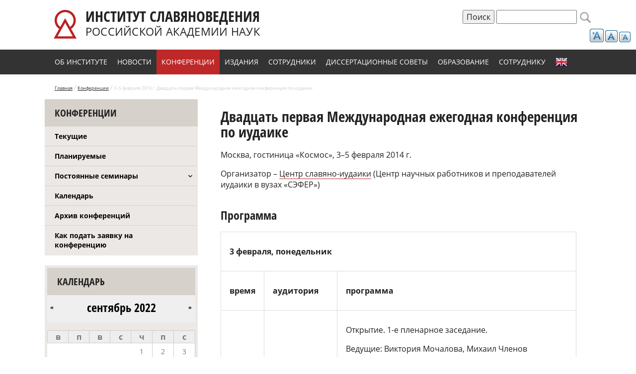

--- FILE ---
content_type: text/html; charset=utf-8
request_url: https://inslav.ru/conference/3-5-fevralya-2014-g-dvadcat-pervaya-mezhdunarodnaya-ezhegodnaya-konferenciya-po-iudaike?mini=2022-09
body_size: 29762
content:
<!doctype html>
<html>
<head>
<meta charset="utf-8">
<link rel="apple-touch-icon" sizes="57x57" href="/apple-icon-57x57.png">
<link rel="apple-touch-icon" sizes="60x60" href="/apple-icon-60x60.png">
<link rel="apple-touch-icon" sizes="72x72" href="/apple-icon-72x72.png">
<link rel="apple-touch-icon" sizes="76x76" href="/apple-icon-76x76.png">
<link rel="apple-touch-icon" sizes="114x114" href="/apple-icon-114x114.png">
<link rel="apple-touch-icon" sizes="120x120" href="/apple-icon-120x120.png">
<link rel="apple-touch-icon" sizes="144x144" href="/apple-icon-144x144.png">
<link rel="apple-touch-icon" sizes="152x152" href="/apple-icon-152x152.png">
<link rel="apple-touch-icon" sizes="180x180" href="/apple-icon-180x180.png">
<link rel="icon" type="image/png" sizes="192x192"  href="/android-icon-192x192.png">
<link rel="icon" type="image/png" sizes="32x32" href="/favicon-32x32.png">
<link rel="icon" type="image/png" sizes="96x96" href="/favicon-96x96.png">
<link rel="icon" type="image/png" sizes="16x16" href="/favicon-16x16.png">
<link rel="manifest" href="/manifest.json">
<meta name="msapplication-TileColor" content="#ffffff">
<meta name="msapplication-TileImage" content="/ms-icon-144x144.png">
<meta name="theme-color" content="#ffffff">
<meta http-equiv="Content-Type" content="text/html; charset=utf-8" />
<meta name="description" content="Двадцать первая Международная ежегодная конференция по иудаике Москва, гостиница «Космос», 3–5 февраля 2014 г. Организатор – Центр славяно-иудаики (Центр научных работников и преподавателей иудаики в вузах «СЭФЕР») Программа 3 февраля, понедельник  время аудитория программа  11:00-14:30 «Сатурн» Открытие. 1-е пленарное заседание. Ведущие: Виктория Мочалова, Михаил Членов" />
<meta name="generator" content="Drupal 7 (https://www.drupal.org)" />
<link rel="canonical" href="https://inslav.ru/conference/3-5-fevralya-2014-g-dvadcat-pervaya-mezhdunarodnaya-ezhegodnaya-konferenciya-po-iudaike" />
<link rel="shortlink" href="https://inslav.ru/node/2058" />
<meta property="og:site_name" content="Институт славяноведения Российской академии наук (ИСл РАН)" />
<meta property="og:type" content="article" />
<meta property="og:url" content="https://inslav.ru/conference/3-5-fevralya-2014-g-dvadcat-pervaya-mezhdunarodnaya-ezhegodnaya-konferenciya-po-iudaike" />
<meta property="og:title" content="3–5 февраля 2014 г. Двадцать первая Международная ежегодная конференция по иудаике" />
<meta property="og:description" content="Двадцать первая Международная ежегодная конференция по иудаике Москва, гостиница «Космос», 3–5 февраля 2014 г. Организатор – Центр славяно-иудаики (Центр научных работников и преподавателей иудаики в вузах «СЭФЕР») Программа 3 февраля, понедельник  время аудитория программа  11:00-14:30 «Сатурн» Открытие. 1-е пленарное заседание. Ведущие: Виктория Мочалова, Михаил Членов Росман Моше (Рамат Ган). How Jewish is Jewish History? / Насколько еврейской является еврейская история? *** 100 лет Джойнту Ведущий: Михаэль Бейзер Винер Анита (Хайфа). Renewal." />
<meta property="og:updated_time" content="2017-02-04T05:43:40+03:00" />
<meta property="article:published_time" content="2014-01-30T11:28:23+04:00" />
<meta property="article:modified_time" content="2017-02-04T05:43:40+03:00" />
<link rel="shortcut icon" href="https://inslav.ru/sites/default/files/favicon-32x32.png" type="image/png" />
  <title>3–5 февраля 2014 г. Двадцать первая Международная ежегодная конференция по иудаике | Институт славяноведения Российской академии наук (ИСл РАН)</title>
  <link type="text/css" rel="stylesheet" href="https://inslav.ru/sites/default/files/css/css_xE-rWrJf-fncB6ztZfd2huxqgxu4WO-qwma6Xer30m4.css" media="all" />
<link type="text/css" rel="stylesheet" href="https://inslav.ru/sites/default/files/css/css__LeQxW73LSYscb1O__H6f-j_jdAzhZBaesGL19KEB6U.css" media="all" />
<link type="text/css" rel="stylesheet" href="https://inslav.ru/sites/default/files/css/css_4nh5hzuJwo8J8dSd0cLvvPQHlTqNAhakQfk4Le7eYAg.css" media="all" />
<link type="text/css" rel="stylesheet" href="https://inslav.ru/sites/default/files/css/css_5e53NVN3qTO3XV4zPRM7ujTLCjiURxBDOdZUrRRDmeo.css" media="all" />
<link type="text/css" rel="stylesheet" href="https://inslav.ru/sites/default/files/css/css_llm6lOFf--YWNM4DJdM6qt4Zgn_j7GGIp1zjOFdK65U.css" media="all" />
  <script type="text/javascript" src="https://code.jquery.com/jquery-3.7.1.js"></script>
<script type="text/javascript">
<!--//--><![CDATA[//><!--
jQuery.migrateMute=true;jQuery.migrateTrace=false;
//--><!]]>
</script>
<script type="text/javascript" src="https://cdn.jsdelivr.net/npm/jquery-migrate@3.5.2/dist/jquery-migrate.min.js"></script>
<script type="text/javascript" src="https://inslav.ru/sites/default/files/js/js_GOikDsJOX04Aww72M-XK1hkq4qiL_1XgGsRdkL0XlDo.js"></script>
<script type="text/javascript" src="https://cdnjs.cloudflare.com/ajax/libs/jqueryui/1.14.0/jquery-ui.min.js"></script>
<script type="text/javascript" src="https://cdn.jsdelivr.net/gh/carhartl/jquery-cookie@1.4.1/jquery.cookie.js"></script>
<script type="text/javascript" src="https://cdn.jsdelivr.net/gh/jquery-form/form@4.3.0/dist/jquery.form.min.js"></script>
<script type="text/javascript" src="https://inslav.ru/sites/default/files/js/js_mGbnU_6mZPgtmgQgc6YMGktyHzR51rUfl_YYY6Pa088.js"></script>
<script type="text/javascript" src="https://inslav.ru/sites/default/files/js/js_kMg7W1sZANW-JVt-y1p4g6o0k68QXbUoYrBuKkRfQvo.js"></script>
<script type="text/javascript" src="https://inslav.ru/sites/default/files/js/js_zKmNKPyzmWx-HrTbedSmh0uE9n25RptnjqRybUAg8RI.js"></script>
<script type="text/javascript">
<!--//--><![CDATA[//><!--
var text_resize_scope = "block-system-main";
          var text_resize_minimum = "12";
          var text_resize_maximum = "25";
          var text_resize_line_height_allow = 1;
          var text_resize_line_height_min = "14";
          var text_resize_line_height_max = "28";
//--><!]]>
</script>
<script type="text/javascript" src="https://inslav.ru/sites/default/files/js/js_FpVqn0RNoo3Plc75fCKo1rwznKcklQBqQfjrxgRJb3w.js"></script>
<script type="text/javascript" src="https://www.googletagmanager.com/gtag/js?id=UA-88839807-1"></script>
<script type="text/javascript">
<!--//--><![CDATA[//><!--
window.dataLayer = window.dataLayer || [];function gtag(){dataLayer.push(arguments)};gtag("js", new Date());gtag("set", "developer_id.dMDhkMT", true);gtag("config", "UA-88839807-1", {"groups":"default","anonymize_ip":true});
//--><!]]>
</script>
<script type="text/javascript" src="https://inslav.ru/sites/default/files/js/js_wUo9NWa-L1feTHO3vrgjqpaP4YCx1MxKFXo0A4IVkxw.js"></script>
<script type="text/javascript" src="https://inslav.ru/sites/default/files/js/js_cR8dJ58bKfBJ8W4WblZgDu1wzMMtJBL_hVeut8EKHSk.js"></script>
<script type="text/javascript">
<!--//--><![CDATA[//><!--
jQuery.extend(Drupal.settings, {"basePath":"\/","pathPrefix":"","setHasJsCookie":0,"ajaxPageState":{"theme":"inslav","theme_token":"OQ-y4yFrPXA5X_HTqO3Yg-lM5scLfztfdfgberrAFgw","jquery_version":"3.7.1","jquery_version_token":"mMOH0Hve9IvEkQbYtxLumoASqoaR8XU5YWP30JPPjBQ","js":{"https:\/\/code.jquery.com\/jquery-3.7.1.js":1,"0":1,"https:\/\/cdn.jsdelivr.net\/npm\/jquery-migrate@3.5.2\/dist\/jquery-migrate.min.js":1,"misc\/jquery-extend-3.4.0.js":1,"misc\/jquery-html-prefilter-3.5.0-backport.js":1,"misc\/jquery.once.js":1,"misc\/drupal.js":1,"sites\/all\/modules\/jquery_update\/js\/jquery_browser.js":1,"https:\/\/cdnjs.cloudflare.com\/ajax\/libs\/jqueryui\/1.14.0\/jquery-ui.min.js":1,"https:\/\/cdn.jsdelivr.net\/gh\/carhartl\/jquery-cookie@1.4.1\/jquery.cookie.js":1,"https:\/\/cdn.jsdelivr.net\/gh\/jquery-form\/form@4.3.0\/dist\/jquery.form.min.js":1,"sites\/all\/libraries\/owl\/owl2\/owl.carousel.js":1,"misc\/form-single-submit.js":1,"misc\/ajax.js":1,"sites\/all\/modules\/jquery_update\/js\/jquery_update.js":1,"sites\/all\/modules\/back_to_top\/js\/back_to_top.js":1,"public:\/\/languages\/ru_pNomkz6QqM6vRtBS00DCyqeJ2uYrMM9GoM6gVaBG8tM.js":1,"sites\/all\/modules\/lightbox2\/js\/lightbox.js":1,"1":1,"sites\/all\/modules\/text_resize\/text_resize.js":1,"sites\/all\/modules\/views\/js\/base.js":1,"misc\/progress.js":1,"sites\/all\/modules\/views\/js\/ajax_view.js":1,"sites\/all\/modules\/google_analytics\/googleanalytics.js":1,"https:\/\/www.googletagmanager.com\/gtag\/js?id=UA-88839807-1":1,"2":1,"sites\/all\/modules\/form_placeholder\/form_placeholder.js":1,"sites\/all\/modules\/field_group\/field_group.js":1,"sites\/all\/themes\/inslav\/js\/scripts.js":1,"sites\/all\/modules\/jquery_update\/js\/jquery_position.js":1},"css":{"modules\/system\/system.base.css":1,"modules\/system\/system.menus.css":1,"modules\/system\/system.messages.css":1,"modules\/system\/system.theme.css":1,"misc\/ui\/jquery.ui.core.css":1,"misc\/ui\/jquery.ui.theme.css":1,"sites\/all\/modules\/calendar\/css\/calendar_multiday.css":1,"modules\/field\/theme\/field.css":1,"sites\/all\/modules\/geofield_ymap\/geofield_ymap.css":1,"modules\/node\/node.css":1,"modules\/search\/search.css":1,"modules\/user\/user.css":1,"sites\/all\/modules\/visually_impaired_module\/css\/visually_impaired_module.css":1,"sites\/all\/modules\/youtube\/css\/youtube.css":1,"sites\/all\/modules\/views\/css\/views.css":1,"sites\/all\/modules\/back_to_top\/css\/back_to_top.css":1,"sites\/all\/modules\/ckeditor\/css\/ckeditor.css":1,"sites\/all\/modules\/ctools\/css\/ctools.css":1,"sites\/all\/modules\/lightbox2\/css\/lightbox.css":1,"sites\/all\/modules\/text_resize\/text_resize.css":1,"sites\/all\/modules\/date\/date_views\/css\/date_views.css":1,"sites\/all\/libraries\/owl\/owl2\/assets\/owl.carousel.css":1,"sites\/all\/modules\/yandex_metrics\/css\/yandex_metrics.css":1,"sites\/all\/themes\/inslav\/css\/normalize.css":1,"sites\/all\/themes\/inslav\/css\/style.css":1}},"lightbox2":{"rtl":"0","file_path":"\/(\\w\\w\/)public:\/","default_image":"\/sites\/all\/modules\/lightbox2\/images\/brokenimage.jpg","border_size":10,"font_color":"000","box_color":"fff","top_position":"","overlay_opacity":"0.8","overlay_color":"000","disable_close_click":true,"resize_sequence":0,"resize_speed":400,"fade_in_speed":400,"slide_down_speed":600,"use_alt_layout":false,"disable_resize":false,"disable_zoom":false,"force_show_nav":false,"show_caption":true,"loop_items":false,"node_link_text":"\u0421\u043c\u043e\u0442\u0440\u0435\u0442\u044c \u043f\u043e\u0434\u0440\u043e\u0431\u043d\u043e\u0441\u0442\u0438 \u0438\u0437\u043e\u0431\u0440\u0430\u0436\u0435\u043d\u0438\u044f","node_link_target":false,"image_count":"\u0418\u0437\u043e\u0431\u0440\u0430\u0436\u0435\u043d\u0438\u0435 !current \u0438\u0437 !total","video_count":"\u0412\u0438\u0434\u0435\u043e !current \u0438\u0437 !total","page_count":"\u0421\u0442\u0440\u0430\u043d\u0438\u0446\u0430 !current \u0438\u0437 !total","lite_press_x_close":"\u043d\u0430\u0436\u043c\u0438\u0442\u0435 \u003Ca href=\u0022#\u0022 onclick=\u0022hideLightbox(); return FALSE;\u0022\u003E\u003Ckbd\u003Ex\u003C\/kbd\u003E\u003C\/a\u003E \u0447\u0442\u043e\u0431\u044b \u0437\u0430\u043a\u0440\u044b\u0442\u044c","download_link_text":"","enable_login":false,"enable_contact":false,"keys_close":"c x 27","keys_previous":"p 37","keys_next":"n 39","keys_zoom":"z","keys_play_pause":"32","display_image_size":"original","image_node_sizes":"()","trigger_lightbox_classes":"","trigger_lightbox_group_classes":"","trigger_slideshow_classes":"","trigger_lightframe_classes":"","trigger_lightframe_group_classes":"","custom_class_handler":0,"custom_trigger_classes":"","disable_for_gallery_lists":true,"disable_for_acidfree_gallery_lists":true,"enable_acidfree_videos":true,"slideshow_interval":5000,"slideshow_automatic_start":true,"slideshow_automatic_exit":true,"show_play_pause":true,"pause_on_next_click":false,"pause_on_previous_click":true,"loop_slides":false,"iframe_width":600,"iframe_height":400,"iframe_border":1,"enable_video":false,"useragent":"Mozilla\/5.0 (Macintosh; Intel Mac OS X 10_15_7) AppleWebKit\/537.36 (KHTML, like Gecko) Chrome\/131.0.0.0 Safari\/537.36; ClaudeBot\/1.0; +claudebot@anthropic.com)"},"views":{"ajax_path":"\/views\/ajax","ajaxViews":{"views_dom_id:adac3c72f6017d198ce5cbb020335b03":{"view_name":"conference_calendar","view_display_id":"block_1","view_args":"2022-09","view_path":"node\/2058","view_base_path":"conference-calendar\/month","view_dom_id":"adac3c72f6017d198ce5cbb020335b03","pager_element":0}}},"urlIsAjaxTrusted":{"\/views\/ajax":true,"\/conference\/3-5-fevralya-2014-g-dvadcat-pervaya-mezhdunarodnaya-ezhegodnaya-konferenciya-po-iudaike?mini=2022-09":true},"back_to_top":{"back_to_top_button_trigger":"100","back_to_top_button_text":"Back to top","#attached":{"library":[["system","ui"]]}},"googleanalytics":{"account":["UA-88839807-1"],"trackOutbound":1,"trackMailto":1,"trackDownload":1,"trackDownloadExtensions":"7z|aac|arc|arj|asf|asx|avi|bin|csv|doc(x|m)?|dot(x|m)?|exe|flv|gif|gz|gzip|hqx|jar|jpe?g|js|mp(2|3|4|e?g)|mov(ie)?|msi|msp|pdf|phps|png|ppt(x|m)?|pot(x|m)?|pps(x|m)?|ppam|sld(x|m)?|thmx|qtm?|ra(m|r)?|sea|sit|tar|tgz|torrent|txt|wav|wma|wmv|wpd|xls(x|m|b)?|xlt(x|m)|xlam|xml|z|zip"},"form_placeholder":{"fallback_support":false,"include":"#views-exposed-form-sobytiya-page-2 *,#views-exposed-form-sobytiya-page-1 *,#views-exposed-form-sobytiya-page *,#views-exposed-form-news-page-2 *,#views-exposed-form-elektronnaya-biblioteka-page-1 *,#views-exposed-form-elektronnaya-biblioteka-page-2 *,#views-exposed-form-elektronnaya-biblioteka-page-4 *,#views-exposed-form-elektronnaya-biblioteka-page *,#views-exposed-form-elektronnaya-biblioteka-page-3 *,#views-exposed-form-elektronnaya-biblioteka-page-5 *,#views-exposed-form-nauchnye-podrazdeleniya-page *,#views-exposed-form-elektronnaya-biblioteka-page-6 *","exclude":"","required_indicator":"append"},"field_group":{"html-element":"full"}});
//--><!]]>
</script>
</head>

<body class="html not-front not-logged-in no-sidebars page-node page-node- page-node-2058 node-type-conference" >
  <div id="skip-link">
    <a href="#main-content" class="element-invisible element-focusable">Перейти к основному содержанию</a>
  </div>
    
<div id="page" class="no-category">

	<div class="header-wrap">
        <div id="header">
                        <a id="logo-upd" href="/" title="Главная" rel="home">
            	<img src="/sites/all/themes/inslav/img/inslav_logo.svg" alt="Главная" />
            	<span class="sitename-wrap">
	            	<span class="sitename-line-first">Институт славяноведения</span>
	            	<span class="sitename-line-second">Российской академии наук</span>
            	</span>
            </a>
                                    
              <div class="region region-header">
    <div id="block-text-resize-0" class="block block-text-resize">

    
  <div class="content">
    <a href="javascript:;" class="changer" id="text_resize_decrease"><sup>-</sup>A</a> <a href="javascript:;" class="changer" id="text_resize_reset">A</a> <a href="javascript:;" class="changer" id="text_resize_increase"><sup>+</sup>A</a><div id="text_resize_clear"></div>  </div>
</div>
<div id="block-search-form" class="block block-search">

    
  <div class="content">
    <form action="/conference/3-5-fevralya-2014-g-dvadcat-pervaya-mezhdunarodnaya-ezhegodnaya-konferenciya-po-iudaike?mini=2022-09" method="post" id="search-block-form" accept-charset="UTF-8"><div><div class="container-inline">
      <h2 class="element-invisible">Форма поиска</h2>
    <input type="submit" id="edit-submit-copy" name="op" value="Поиск" class="form-submit" /><div class="form-item form-type-textfield form-item-search-block-form">
  <label class="element-invisible" for="edit-search-block-form--2">Поиск </label>
 <input title="Введите ключевые слова для поиска." type="text" id="edit-search-block-form--2" name="search_block_form" value="" size="15" maxlength="128" class="form-text" />
</div>
<div class="form-actions form-wrapper" id="edit-actions"><input type="submit" id="edit-submit" name="op" value="Поиск" class="form-submit" /></div><input type="hidden" name="form_build_id" value="form-atH9lS_TfZQWKeL0peMGq0cKenIWcB5PNK6S4tneB4Y" />
<input type="hidden" name="form_id" value="search_block_form" />
</div>
</div></form>  </div>
</div>
  </div>
        </div>  <!-- // header -->
		        <div class="navigation-wrap"><div id="navigation">
        	  <div class="region region-navigation">
    <div id="block-system-main-menu" class="block block-system block-menu">

    <h2>Главное меню</h2>
  
  <div class="content">
    <ul class="menu"><li class="first leaf" id="about-item"><a href="/page/ob-institute">Об институте</a></li>
<li class="leaf" id="news-item"><a href="/news">Новости</a></li>
<li class="leaf" id="confernce-item"><a href="/sobytiya">Конференции</a></li>
<li class="leaf" id="izdanie"><a href="/resursy">Издания</a></li>
<li class="leaf sotrudnik-item"><a href="/nauchnye-podrazdeleniya">Сотрудники</a></li>
<li class="leaf"><a href="/page/dissertacionnye-sovety">Диссертационные советы</a></li>
<li class="leaf"><a href="/aspirantura" id="obrazovanie">Образование</a></li>
<li class="leaf"><a href="/poleznye-dokumenty-dlya-sotrudnikov">Сотруднику</a></li>
<li class="last leaf" id="english-item"><a href="/page/institute-slavic-studies-russian-academy-sciences">English</a></li>
</ul>  </div>
</div>
  </div>
        </div></div> <!-- // #navigation -->
            </div>
    
    <div class="breadcrumbs-wrap"><div id="breadcrumbs">
		<a href="/">Главная</a> / 
        <a href="/sobytiya">Конференции</a> /       
        <span>3–5 февраля 2014 г. Двадцать первая Международная ежегодная конференция по иудаике</span>
    </div></div>
    
    <div class="content-wrap">
    	    	<div id="left_content">
              <div class="region region-left-content">
    <div id="block-menu-menu-conference2" class="block block-menu">

    <h2>Конференции</h2>
  
  <div class="content">
    <ul class="menu"><li class="first leaf"><a href="/sobytiya">Текущие</a></li>
<li class="leaf"><a href="/sobytiya/planiruemye">Планируемые</a></li>
<li class="collapsed"><a href="/postoyannye-seminary">Постоянные семинары</a></li>
<li class="leaf"><a href="/conference-calendar">Календарь</a></li>
<li class="leaf"><a href="/sobytiya/arxiv-konferenczij">Архив конференций</a></li>
<li class="last leaf"><a href="/page/kak-podat-zayavku-na-konferenciyu">Как подать заявку на конференцию</a></li>
</ul>  </div>
</div>
<div id="block-views-conference-calendar-block-1" class="block block-views">

    <h2><a href="/conference-calendar/year">Календарь</a></h2>
  
  <div class="content">
    <div class="view view-conference-calendar view-id-conference_calendar view-display-id-block_1 view-dom-id-adac3c72f6017d198ce5cbb020335b03">
            <div class="view-header">
      <div class="date-nav-wrapper clearfix">
  <div class="date-nav item-list">
    <div class="date-heading">
      <h3><a href="https://inslav.ru/conference-calendar/month/2022-09" title="Просмотр полного месяца">сентябрь 2022</a></h3>
    </div>
    <ul class="pager">
          <li class="date-prev">
        <a href="https://inslav.ru/conference/3-5-fevralya-2014-g-dvadcat-pervaya-mezhdunarodnaya-ezhegodnaya-konferenciya-po-iudaike?mini=2022-08" title="К предыдущему месяцу" rel="nofollow">&laquo;</a>      </li>
              <li class="date-next">
        <a href="https://inslav.ru/conference/3-5-fevralya-2014-g-dvadcat-pervaya-mezhdunarodnaya-ezhegodnaya-konferenciya-po-iudaike?mini=2022-10" title="К следующему месяцу" rel="nofollow">&raquo;</a>      </li>
        </ul>
  </div>
</div>
    </div>
  
  
  
      <div class="view-content">
      <div class="calendar-calendar"><div class="month-view">
<table class="mini">
  <thead>
    <tr>
              <th class="days sun">
          в        </th>
              <th class="days mon">
          п        </th>
              <th class="days tue">
          в        </th>
              <th class="days wed">
          с        </th>
              <th class="days thu">
          ч        </th>
              <th class="days fri">
          п        </th>
              <th class="days sat">
          с        </th>
          </tr>
  </thead>
  <tbody>
          <tr>
                  <td id="conference_calendar-2022-08-28" class="sun mini empty">
            <div class="calendar-empty">&nbsp;</div>
          </td>
                  <td id="conference_calendar-2022-08-29" class="mon mini empty">
            <div class="calendar-empty">&nbsp;</div>
          </td>
                  <td id="conference_calendar-2022-08-30" class="tue mini empty">
            <div class="calendar-empty">&nbsp;</div>
          </td>
                  <td id="conference_calendar-2022-08-31" class="wed mini empty">
            <div class="calendar-empty">&nbsp;</div>
          </td>
                  <td id="conference_calendar-2022-09-01" class="thu mini past has-no-events">
            <div class="month mini-day-off"> 1 </div>
<div class="calendar-empty">&nbsp;</div>
          </td>
                  <td id="conference_calendar-2022-09-02" class="fri mini past has-no-events">
            <div class="month mini-day-off"> 2 </div>
<div class="calendar-empty">&nbsp;</div>
          </td>
                  <td id="conference_calendar-2022-09-03" class="sat mini past has-no-events">
            <div class="month mini-day-off"> 3 </div>
<div class="calendar-empty">&nbsp;</div>
          </td>
              </tr>
          <tr>
                  <td id="conference_calendar-2022-09-04" class="sun mini past has-no-events">
            <div class="month mini-day-off"> 4 </div>
<div class="calendar-empty">&nbsp;</div>
          </td>
                  <td id="conference_calendar-2022-09-05" class="mon mini past has-no-events">
            <div class="month mini-day-off"> 5 </div>
<div class="calendar-empty">&nbsp;</div>
          </td>
                  <td id="conference_calendar-2022-09-06" class="tue mini past has-no-events">
            <div class="month mini-day-off"> 6 </div>
<div class="calendar-empty">&nbsp;</div>
          </td>
                  <td id="conference_calendar-2022-09-07" class="wed mini past has-events">
            <div class="month mini-day-on"> <a href="https://inslav.ru/conference-calendar/day/2022-09-07">7</a> </div>
<div class="calendar-empty">&nbsp;</div>
          </td>
                  <td id="conference_calendar-2022-09-08" class="thu mini past has-events">
            <div class="month mini-day-on"> <a href="https://inslav.ru/conference-calendar/day/2022-09-08">8</a> </div>
<div class="calendar-empty">&nbsp;</div>
          </td>
                  <td id="conference_calendar-2022-09-09" class="fri mini past has-events">
            <div class="month mini-day-on"> <a href="https://inslav.ru/conference-calendar/day/2022-09-09">9</a> </div>
<div class="calendar-empty">&nbsp;</div>
          </td>
                  <td id="conference_calendar-2022-09-10" class="sat mini past has-events">
            <div class="month mini-day-on"> <a href="https://inslav.ru/conference-calendar/day/2022-09-10">10</a> </div>
<div class="calendar-empty">&nbsp;</div>
          </td>
              </tr>
          <tr>
                  <td id="conference_calendar-2022-09-11" class="sun mini past has-events">
            <div class="month mini-day-on"> <a href="https://inslav.ru/conference-calendar/day/2022-09-11">11</a> </div>
<div class="calendar-empty">&nbsp;</div>
          </td>
                  <td id="conference_calendar-2022-09-12" class="mon mini past has-no-events">
            <div class="month mini-day-off"> 12 </div>
<div class="calendar-empty">&nbsp;</div>
          </td>
                  <td id="conference_calendar-2022-09-13" class="tue mini past has-no-events">
            <div class="month mini-day-off"> 13 </div>
<div class="calendar-empty">&nbsp;</div>
          </td>
                  <td id="conference_calendar-2022-09-14" class="wed mini past has-no-events">
            <div class="month mini-day-off"> 14 </div>
<div class="calendar-empty">&nbsp;</div>
          </td>
                  <td id="conference_calendar-2022-09-15" class="thu mini past has-no-events">
            <div class="month mini-day-off"> 15 </div>
<div class="calendar-empty">&nbsp;</div>
          </td>
                  <td id="conference_calendar-2022-09-16" class="fri mini past has-no-events">
            <div class="month mini-day-off"> 16 </div>
<div class="calendar-empty">&nbsp;</div>
          </td>
                  <td id="conference_calendar-2022-09-17" class="sat mini past has-no-events">
            <div class="month mini-day-off"> 17 </div>
<div class="calendar-empty">&nbsp;</div>
          </td>
              </tr>
          <tr>
                  <td id="conference_calendar-2022-09-18" class="sun mini past has-no-events">
            <div class="month mini-day-off"> 18 </div>
<div class="calendar-empty">&nbsp;</div>
          </td>
                  <td id="conference_calendar-2022-09-19" class="mon mini past has-no-events">
            <div class="month mini-day-off"> 19 </div>
<div class="calendar-empty">&nbsp;</div>
          </td>
                  <td id="conference_calendar-2022-09-20" class="tue mini past has-no-events">
            <div class="month mini-day-off"> 20 </div>
<div class="calendar-empty">&nbsp;</div>
          </td>
                  <td id="conference_calendar-2022-09-21" class="wed mini past has-no-events">
            <div class="month mini-day-off"> 21 </div>
<div class="calendar-empty">&nbsp;</div>
          </td>
                  <td id="conference_calendar-2022-09-22" class="thu mini past has-no-events">
            <div class="month mini-day-off"> 22 </div>
<div class="calendar-empty">&nbsp;</div>
          </td>
                  <td id="conference_calendar-2022-09-23" class="fri mini past has-no-events">
            <div class="month mini-day-off"> 23 </div>
<div class="calendar-empty">&nbsp;</div>
          </td>
                  <td id="conference_calendar-2022-09-24" class="sat mini past has-no-events">
            <div class="month mini-day-off"> 24 </div>
<div class="calendar-empty">&nbsp;</div>
          </td>
              </tr>
          <tr>
                  <td id="conference_calendar-2022-09-25" class="sun mini past has-no-events">
            <div class="month mini-day-off"> 25 </div>
<div class="calendar-empty">&nbsp;</div>
          </td>
                  <td id="conference_calendar-2022-09-26" class="mon mini past has-no-events">
            <div class="month mini-day-off"> 26 </div>
<div class="calendar-empty">&nbsp;</div>
          </td>
                  <td id="conference_calendar-2022-09-27" class="tue mini past has-no-events">
            <div class="month mini-day-off"> 27 </div>
<div class="calendar-empty">&nbsp;</div>
          </td>
                  <td id="conference_calendar-2022-09-28" class="wed mini past has-no-events">
            <div class="month mini-day-off"> 28 </div>
<div class="calendar-empty">&nbsp;</div>
          </td>
                  <td id="conference_calendar-2022-09-29" class="thu mini past has-no-events">
            <div class="month mini-day-off"> 29 </div>
<div class="calendar-empty">&nbsp;</div>
          </td>
                  <td id="conference_calendar-2022-09-30" class="fri mini past has-no-events">
            <div class="month mini-day-off"> 30 </div>
<div class="calendar-empty">&nbsp;</div>
          </td>
                  <td id="conference_calendar-2022-10-01" class="sat mini empty">
            <div class="calendar-empty">&nbsp;</div>
          </td>
              </tr>
      </tbody>
</table>
</div></div>
    </div>
  
  
  
  
  
  
</div>  </div>
</div>
  </div>
        </div> <!-- // #left_content -->
                <div id="content">
        	<div class="tabs"></div>                    	            <h1 id="page-title"></h1>
              <div class="region region-content">
    <div id="block-system-main" class="block block-system">

    
  <div class="content">
    <div id="node-2058" class="node node-conference clearfix" about="/conference/3-5-fevralya-2014-g-dvadcat-pervaya-mezhdunarodnaya-ezhegodnaya-konferenciya-po-iudaike" typeof="sioc:Item foaf:Document">

  
      <span property="dc:title" content="3–5 февраля 2014 г. Двадцать первая Международная ежегодная конференция по иудаике" class="rdf-meta element-hidden"></span>
  
  <div class="content">
    <div class="field field-name-body field-type-text-with-summary field-label-hidden"><div class="field-items"><div class="field-item even" property="content:encoded"><h1>Двадцать первая Международная ежегодная конференция по иудаике</h1>
<p>Москва, гостиница «Космос», 3–5 февраля 2014 г.</p>
<p>Организатор – <a href="/nauchnye-podrazdeleniya/centr-slavyano-iudaiki">Центр славяно-иудаики</a> (Центр научных работников и преподавателей иудаики в вузах «СЭФЕР»)</p>
<h2>Программа</h2>
<table border="1" cellpadding="0" cellspacing="0" style="width:716px">
<tbody>
<tr>
<td colspan="4">
<p><strong>3 февраля, понедельник</strong></p>
</td>
</tr>
<tr>
<td>
<p><strong>время</strong></p>
</td>
<td>
<p><strong>аудитория</strong></p>
</td>
<td colspan="2">
<p><strong>программа</strong></p>
</td>
</tr>
<tr>
<td>
<p>11:00-14:30</p>
</td>
<td>
<p>«Сатурн»</p>
</td>
<td colspan="2">
<p>Открытие. 1-е пленарное заседание.</p>
<p>Ведущие: Виктория Мочалова, Михаил Членов</p>
<p><strong><em>Росман Моше</em></strong> (Рамат Ган). How Jewish is Jewish History? / Насколько еврейской является еврейская история?</p>
<p><strong>***</strong></p>
<p><strong>100 лет Джойнту </strong></p>
<p>Ведущий: Михаэль Бейзер</p>
<p><strong><em>Винер Анита</em></strong><em> </em>(Хайфа). Renewal. Reconnecting Soviet Jewry to the Jewish People. A Decade of JDC</p>
<p>activities in the former Soviet Union 1988–1998 <em>(</em><em>видео</em><em>-</em><em>доклад</em><em>)</em></p>
<p><strong><em>Бейзер Михаэль</em></strong> (Иерусалим). Трудности «дистанционного управления» в истории «Джойнта». На примере его работы в России-СССР</p>
<p><strong><em>Мицель Михаил</em></strong> (Нью-Йорк). Трагический финал. Большой террор в СССР и ликвидация Агро-Джойнта (1937–1938)</p>
<p><strong><em>Порат</em></strong><strong><em> </em></strong><strong><em>Йонатан</em></strong><em> </em>(Иерусалим). Fulfilling the JDC Mission in the Former Soviet Union: a Lifetime of Personal Reflections</p>
</td>
</tr>
<tr>
<td>
<p>14:30-15:30</p>
</td>
<td>
<p>Ресторан «Калинка»</p>
</td>
<td colspan="2">
<p>Обед для участников конференции.</p>
</td>
</tr>
<tr>
<td>
<p>15:30-16:30</p>
</td>
<td>
<p>«Сатурн»</p>
</td>
<td colspan="2">
<p>Презентации новейших изданий по иудаике</p>
</td>
</tr>
<tr>
<td>
<p>16:30-19:30</p>
</td>
<td>
<p>«Венера»</p>
</td>
<td colspan="2">
<p><strong>Евреи в советском, антисоветском и постсоветском контекстах: вопросы идентичности</strong></p>
<p>Ведущая: Галина Зеленина</p>
<p> </p>
<p><strong><em>Панич Светлана</em></strong> (Москва). Еврейская тема в сознании русской эмиграции 1930–1940-х годов XX века</p>
<p><strong><em>Варейкис Вигантас</em></strong> (Клайпеда). Изменение еврейской идентичности в Литве: история жизни Рудольфа Вальсонока</p>
<p><strong><em>Клюева Вера </em></strong>(Тюмень). «Разумеется, я был евреем, но я был советским евреем»: советское и еврейское в памяти очевидцев</p>
<p><strong><em>Зеленина Галина</em></strong> (Москва). «У меня свое хобби — я коллекционирую евреев»: досуг и увлечения советских евреев</p>
<p><strong><em>Писаревская Дина</em></strong><strong> </strong>(Москва). Практики современной молодежной еврейской организации</p>
<p><strong><em>Макарова Мария</em></strong> (Варшава). «Биробиджанцы совсем другие»: поддержание биробиджанской идентичности среди эмигрантов из ЕАО в Израиле (на материале полевых исследований 2012–2013 гг.)</p>
<p><strong><em>Шкурко Эмма</em></strong> (Уфа). О некоторых аспектах приобщения к еврейской истории и культуре в условиях многонационального Башкортостана (Уфа)</p>
<p><strong><em>Баркусский Илья</em></strong> (Москва). Значение библиотеки Шнеерсона в истории современного российского еврейства</p>
</td>
</tr>
<tr>
<td>
<p>16:30-19:30</p>
</td>
<td>
<p>«Плутон»</p>
</td>
<td colspan="2">
<p><strong>Евреи и окружающие народы </strong></p>
<p>Ведущие: Максим Хижий, Виктория Герасимова</p>
<p> </p>
<p><strong><em>Шпирт Андрей</em></strong><strong> </strong>(Москва). Насильственное крещение евреев во время восстания Богдана Хмельницкого и их статус</p>
<p><strong><em>Герасимова Виктория</em></strong><strong><em> </em></strong>(Омск). Крещеные евреи в Российской империи как предмет исследования: источники, проблемы, перспективы.</p>
<p><strong><em>Кривошея Игорь, Кулык Ирина</em></strong><strong> </strong>(Умань). Крещеные евреи среди шляхты Правобережной Украины (конец XVIII – первая половина ХІХ вв.)</p>
<p><strong><em>Хижая Татьяна</em></strong><em> </em>(Владимир). Портреты русских субботников XIX в.: попытка реконструкции</p>
<p><strong><em>Запрометова Ольга</em></strong> (Москва). Наследие иудаизма в эфиопской культуре и его влияние на современное африканское христианство</p>
<p><strong><em>Лобовская Маргарита</em></strong><em> </em>(Москва). Российские немцы и евреи (общие судьбы)</p>
<p><strong><em>Иванов Александр</em></strong> (Санкт-Петербург). Еврейская автономная область как пространство совместного проживания «братских советских народов»</p>
<p><strong><em>Хижий Максим</em></strong><strong> </strong>(Владимир). Канонизация Николая II и его семьи: официальная позиция РПЦ против антисемитизма правых радикалов</p>
</td>
</tr>
<tr>
<td>
<p>16:30-19:30</p>
</td>
<td>
<p>«Меркурий»</p>
</td>
<td colspan="2">
<p><strong>Еврейские языки: лингвистика и интеллектуальная история</strong></p>
<p>Ведущие: Александра Полян, Лариса Шор</p>
<p> </p>
<p><strong><em>Рец Юлия</em></strong> (Санкт-Петербург). «Война языков»: полемика «идишистов» и «гебраистов» о будущем еврейского общества в конце XIX – начале XX веков (<em>представлен текст</em>)</p>
<p><strong><em>Церковская Ксения</em></strong> (Москва). Деятельность Комитета Языка Иврит в области лексики: теория и практика введения неологизмов</p>
<p><strong><em>Муманенко Тарас</em></strong> (Москва). Особенности функционирования языка идиш на территории Еврейской автономной области (1928–2013 гг.)</p>
<p><strong><em>Колода Светлана</em></strong><strong> </strong>(Горловка). Коллекция книг на семитских языках в музее миниатюрной книги им. В.А. Разумова</p>
<p><strong><em>Полян Александра </em></strong>(Москва). Язык просветительской поэзии на иврите в Восточной Европе</p>
<p><strong><em>Кирьянов Денис, Лучина Елена,</em></strong><strong><em> Панова Татьяна</em></strong> (Москва). Корпус языка идиш: теория и практика</p>
<p><strong><em>Шнер Юлия</em></strong><em> </em>(Москва). Фонетический подход к практической морфологии иврита</p>
<p><strong><em>Шор Лариса</em></strong> (Москва). Учебники и учебные пособия по ивриту для высшей школы</p>
<p><strong><em>Борисевич Елена</em></strong><strong> </strong>(Минск), <strong><em>Брук Амнон</em></strong> (Редмонд). К вопросу о методике преподавания грамматической темы «Определенный артикль в иврите» русскоязычным студентам</p>
</td>
</tr>
<tr>
<td>
<p>16:30-19:30</p>
</td>
<td>
<p>«Сатурн»</p>
</td>
<td colspan="2">
<p><strong>Еврейская культура. Интеллектуальные и исторические контексты</strong></p>
<p>Ведущие: Игорь Туров, Рувин Фербер</p>
<p> </p>
<p><strong><em>Schweigmann</em></strong><strong><em>-</em></strong><strong><em>Greve</em></strong><strong><em> </em></strong><strong><em>Kay</em></strong><strong><em> </em></strong>(Ганновер). The National poetic resurrection of the Jewish religion – Chaim Zhitlowsky’s concept of Jewish nation-building.</p>
<p><strong><em>Ревич Илья</em></strong> (Хабаровск). Этос креативности в еврейской традиции:</p>
<p>социальный и экзистенциальный аспекты</p>
<p><strong><em>Полонский Пинхас</em></strong> (Бейт-Эль). Концепция трех стадий мессианского процесса и ее применение для понимания сегодняшнего развития Государства Израиль</p>
<p><strong><em>Фишбейн Симха</em></strong> (Нью Йорк). Ритуал авдалы</p>
<p><strong><em>Фербер Рувин</em></strong> (Рига). «Сияние мифа» в современной иудаике и научных теориях</p>
<p><strong><em>Шевелев Дмитрий</em></strong> (Минск). Ориентализм и еврейская история (Об одном направлении в западной историографии)</p>
<p><strong><em>Степанищев Сергей</em></strong> (Москва). Поклонение Харпократу в дискордианской религии: история обожествления Харпо Маркса</p>
</td>
</tr>
<tr>
<td>
<p>15:30-19:30</p>
</td>
<td>
<p>Галактика 3</p>
</td>
<td colspan="2">
<p><strong>Евреи в Восточной Европе</strong></p>
<p>Ведущие: Семен Гольдин, Шауль Штампфер</p>
<p> </p>
<p><strong><em>Кизилов Михаил</em></strong> (Тюбинген). Ascanaci gentes Goticae. Новая теория о значении и этимологии средневекового еврейского понятия «Ашкеназ»</p>
<p><strong><em>Штампфер Шауль</em></strong> (Иерусалим). Евреи Вильно в 1764</p>
<p><strong><em>Шугеро</em></strong><strong><em> </em></strong><strong><em>Мажена</em></strong> (Варшава). Hairbands, sheytlekh and shaven heads. Cultural praxis, ‘reform’ projects and collective imaginary</p>
<p><strong><em>Москалец Владислава</em></strong><em> </em>(Львов). Отсталость/ инновационность еврейской экономики: пример нефтяной индустрии Галиции в конце ХІХ века</p>
<p><strong><em>Клиш Андрей</em></strong> (Тернополь). Еврейский вопрос в идеологии и политической деятельности польских клерикальных партий Галичины (конец ХІХ – начало ХХ в.)</p>
<p><strong><em>Чеботарев Алексей</em></strong><em> </em>(Львов). В ожидании погромов: антиеврейское насилие 1881–1882 гг. в общественно-политической мысли Восточной Галиции</p>
<p><strong><em>Любченко Владимир</em></strong> (Киев). Сценарии решения «еврейского вопроса» в меморандумах и записках местных русофилов, представленных на рассмотрение российской оккупационной администрации в Галиции и на Буковине в годы Первой мировой войны</p>
<p><strong><em>Имиловска Александра</em></strong> (Вроцлав). Деятельность Еврейского комитета помощи во Львове (1918–1919)</p>
</td>
</tr>
<tr>
<td>
<p>20:00-21:30</p>
</td>
<td>
<p>Галактика-холл</p>
</td>
<td colspan="2">
<p>Фуршет</p>
</td>
</tr>
<tr>
<td colspan="4">
<p><strong>4 февраля, вторник</strong></p>
<p> </p>
</td>
</tr>
<tr>
<td>
<p>10:00-12:30</p>
</td>
<td colspan="2">
<p>Галактика 1</p>
</td>
<td>
<p><strong>100 лет Джойнту </strong></p>
<p>Ведущий: Михаэль Бейзер</p>
<p> </p>
<p><strong><em>Лифшиц Юлий</em></strong> (Киев). Джойнт и еврейская благотворительность на Украине в первые годы Советской власти. (1920–1923 гг.)</p>
<p><strong><em>Кондратюк Григорий</em></strong><strong> </strong>(Симферополь). Деятельность Джойнт и Агро-Джойнт в контексте национальной политики в Крымской АССР в 1920–1929 годах</p>
<p><strong><em>Сучкова Елена</em></strong> (Донецк). Содействие «Агро-Джойнта» земледельческой колонизации евреев в Украине</p>
<p><strong><em>Кондратюк Галина</em></strong><em> </em>(Симферополь). Деятельность Джойнта по оказанию гуманитарной и медицинской помощи еврейскому населению Крыма в 1920–1923 годах<strong><em> </em></strong></p>
</td>
</tr>
<tr>
<td>
<p>10:00-14:00</p>
</td>
<td colspan="2">
<p>Галактика 2</p>
</td>
<td>
<p><strong>Еврейское искусство. Архитектура и изобразительное искусство</strong></p>
<p>Ведущие: Игорь Духан, Илья Родов</p>
<p> </p>
<p><strong><em>Лорткипанидзе Гурам</em></strong><strong> </strong>(Тбилиси). Cинагога II–IV вв. в Мцхете (<em>представлен текст</em>)</p>
<p><strong><em>Родов Илья</em></strong><strong> </strong>(Иерусалим). Бима-павильон в средневековых ашкеназских синагогах</p>
<p><strong><em>Махнач Евгений</em></strong><strong> </strong>(Гродно). Архитектура гродненских каменных синагог по старым планам, фотографиям, архивным документам (<em>представлен текст</em>)</p>
<p><strong><em>Духан Игорь</em></strong><strong> </strong>(Минск). Леон Бакст: неоклассицизм, ориентальные мотивы и еврейский контекст</p>
<p><strong><em>Дымшиц Валерий</em></strong> (Санкт-Петербург). Элиэзер Лисицкий – еврейский художник</p>
<p><strong><em>Эпштейн Алек</em></strong><strong> </strong>(Иерусалим). Еврейские художники и их почитатели и покровители во Франции в дни Первой мировой войны и после ее окончания (<em>представлен текст</em>)</p>
<p><strong><em>Пинчевская Богдана</em></strong><strong> </strong>(Киев). Совпадения и различия в концепциях еврейского искусства Львова и Киева 1920-х гг.</p>
<p><strong><em>Левнер Дмитрий</em></strong> (Москва). Еврейские образы в арабском искусстве второй половины XX – начала XXI вв.</p>
</td>
</tr>
<tr>
<td>
<p>10:00-14:00</p>
</td>
<td colspan="2">
<p>Галактика 3</p>
</td>
<td>
<p><strong>Государство Израиль. История и современность. Внешняя политика и международные отношения</strong></p>
<p>Ведущие: Татьяна Карасова, Зеэв Ханин</p>
<p> </p>
<p><strong><em>Шаповалов Михаил</em></strong><strong> </strong>(Омск). Еврейский вопрос в британском парламенте в 1900–1939 гг.</p>
<p><strong><em>Семенченко Нина</em></strong><strong> </strong>(Москва). Вопрос о восстановлении дипотношений между СССР и Израилем (в 70-х годах) в свете открывшихся некоторых израильских архивных материалов</p>
<p><strong><em>Хлебникова Луиза</em></strong><strong> </strong>(Москва). Изменения израильского вектора в американской внешней политике (1961–1970 гг.)</p>
<p><strong><em>Карасова Татьяна</em></strong> (Москва). Начало израильской ядерной программы и отношение к ней США (1960-е гг.)</p>
<p><strong><em>Носенко Татьяна</em></strong> (Москва). Война 1973 г. в свете новых архивных документов и публикаций<em> </em></p>
<p><strong><em>Усова Екатерина</em></strong><strong> </strong>(Москва). Влияние арабо-израильской войны 1973 г. на положение Израиля в региональной и глобальной системе международных отношений</p>
<p><strong><em>Якимова Елизавета</em></strong> (Нижний Новгород). Особенности работы израильских дипломатических миссий за рубежом в 2009–2013 гг.</p>
<p><strong><em>Месамед Владимир</em></strong> (Иерусалим). Формирование центральноазиатского вектора внешней политики Государства Израиль</p>
<p><strong><em>Белый Эдуард</em></strong><strong> </strong>(Москва). Израиль – Центральная Америка: давние отношения и новые времена</p>
<p><strong><em>Богуславский Елисей</em></strong> (Москва). Экспорт вооружений и военное сотрудничество как ключевой инструмент израильской внешней политики</p>
</td>
</tr>
<tr>
<td>
<p>10:00-14:00</p>
</td>
<td colspan="2">
<p>Галактика 4</p>
</td>
<td>
<p><strong>Евреи в Восточной Европе.</strong></p>
<p>Ведущие: Семен Гольдин, Шауль Штампфер</p>
<p> </p>
<p><strong><em>Гольдин Семен</em></strong><strong> </strong>(Иерусалим). Образ еврея в текстуальных и визуальных дискурсах в России и</p>
<p>Польше: к постановке проблемы</p>
<p><strong><em>Марковский Артур</em></strong> (Варшава). Фотографические свидетельства о погроме в Белостоке в 1906 г.</p>
<p><strong><em>Гонтарек Алиция</em></strong> (Люблин). На путях модернизации, ортодоксальное молодежное движение в Польше на основе анализа документов Министерства внутренних дел (1928–1935)</p>
<p><strong><em>Йокубаускас Витаутас</em></strong> (Клайпеда). Военнослужащие еврейского происхождения в Литовской армии в межвоенные годы</p>
<p><strong><em>Митина Екатерина</em></strong><strong> </strong>(Москва). Иммиграция евреев из Чехии в Палестину в 20-30-е годы: проблема источников и историографии</p>
<p><strong><em>Ленский Илья</em></strong> (Рига). Опасные гастроли: Леонид Утесов в Латвии в 1927 г.</p>
<p><strong><em>Романцов Роман</em></strong> (Люблин). Еврейские школы с польским языком обучения во Львове 1919–1939</p>
</td>
</tr>
<tr>
<td>
<p>10:00-14:00</p>
</td>
<td colspan="2">
<p>«Плутон»</p>
</td>
<td>
<p><strong>Неашкеназские еврейские общины </strong></p>
<p>Ведущие: Максим Гаммал, Марк Куповецкий</p>
<p> </p>
<p><strong><em>Терещук Наталия</em></strong> (Севастополь). Участие севастопольских караимов в городском управлении в ХΙХ – начале ХХ вв.</p>
<p><strong><em>Гаммал Максим</em></strong> (Москва). «Пинат икрат» Исаака бен Соломона и ее место в системе традиционного образования</p>
<p><strong><em>Зарубин Вячеслав</em></strong> (Симферополь). Караимы – жертвы красного террора в годы Гражданской войны в Крыму</p>
<p><strong><em>Прохоров Дмитрий</em></strong> (Симферополь). Документы к биографии С.М. Шапшала в Государственном архиве в Автономной Республике Крым</p>
<p><strong><em>Емельяненко Татьяна</em></strong> (Санкт-Петербург). Обряд оплакивания покойного в похоронном цикле бухарских евреев</p>
<p><strong><em>Прищепова Валерия</em></strong> (Санкт-Петербург). Исторические фотографии по традиционной культуре бухарских евреев Т. Лозовского (из собраний Кунсткамеры)</p>
<p><strong><em>Косейкова Хана</em></strong><strong> </strong>(Прага). Некоторые аспекты современной культуры выходцев с Кавказа в Израиле (по материалам экспедиции 2013 года)<strong> </strong></p>
</td>
</tr>
<tr>
<td>
<p>12.30-14.00</p>
</td>
<td colspan="2">
<p>Галактика 1</p>
</td>
<td>
<p><strong>Библейские исследования. Древний Ближний Восток</strong></p>
<p>Ведущие: Сергей Тищенко, Алексей Лявданский</p>
<p> </p>
<p><strong><em>Лявданский Алексей</em></strong><strong> </strong>(Москва). Жреческий оракул: от legomena к dromena.</p>
<p><strong><em>Селезнев Михаил</em></strong> (Москва). «Антиантропоморфизмы» в греческом переводе Библии</p>
<p><strong><em>Сморгунова Елена</em></strong> (Москва). Сравнение двух новых переводов книг библейских пророков</p>
<p><strong><em>Тищенко Сергей</em></strong> (Москва). Перикопа о переписи Исх 30:11–16 как часть «теократической переработки» литературы жреческого круга</p>
<p><strong><em>Шварц</em></strong><strong><em> </em></strong><strong><em>Сусанна</em></strong> (Сан-Паулу). The Patriarchal Cycle and The Meaning of Sterility (<em>представлен</em><em> </em><em>текст</em>)</p>
</td>
</tr>
<tr>
<td>
<p>14:00-15:00</p>
</td>
<td colspan="2">
<p>Ресторан «Калинка»</p>
</td>
<td>
<p>Обед</p>
</td>
</tr>
<tr>
<td>
<p>15:00-19:00</p>
</td>
<td colspan="2">
<p>Галактика 1</p>
</td>
<td>
<p><strong>Библейские исследования. Древний Ближний Восток</strong></p>
<p>Ведущие: Сергей Тищенко, Алексей Лявданский</p>
<p> </p>
<p><strong><em>Хамрай Алексей</em></strong><em> </em>(Киев). Шифры еврейских рукописей в фондах НБУ им. В.И. Вернадского в Киеве</p>
<p><strong><em>Дрейер Леонид</em></strong> (Москва). Влияние библейских текстов на формирование облика храма Ирода.</p>
<p><strong><em>Зезюлина Юлия</em></strong><strong> </strong>(Минск). Произведения поучительного жанра в библиотеке Кумрана: типологические черты и особенности</p>
<p><strong><em>Ашкинази Леонид</em></strong> (Москва). Двенадцать – авней хошен</p>
<p><strong><em>Лифшиц Александр</em></strong><strong> </strong>(Москва). Некоторые замечания об игре слов в 2 Цар 3 и 4</p>
<p><strong><em>Григер Максим</em></strong><strong> </strong>(Казань). Письмо Синесия брату или путешествие с иудеями в 404 г. н.э.</p>
<p><strong><em>Каранаев Михаил</em></strong><strong> </strong>(Казань). Вакхид – покоритель Иудеи: еще раз к проблеме определения причин практически полного подавления Маккавейского восстания в 162–157 гг. до н.э.</p>
</td>
</tr>
<tr>
<td>
<p>15:00-19:00</p>
</td>
<td colspan="2">
<p>Галактика 2</p>
</td>
<td>
<p><strong>Сакральные тексты и религиозная традиция</strong></p>
<p>Ведущий: Реувен Кипервассер</p>
<p> </p>
<p><strong><em>Кипервассер Реувен</em></strong> (Иерусалим). Нарративные стратегии и культурные гибриды</p>
<p><strong><em>Гершович Ури</em></strong><strong> </strong>(Москва). Истолкование второй главы книги Бытия в еврейской средневковой философской экзегезе</p>
<p><strong><em>Чевела Ольга </em></strong>(Казань). Миф и аллегория в структуре сакрального текста</p>
<p><strong><em>Вогман Михаил</em></strong><strong> </strong>(Москва). Мениппея, ареталогия, схолия: талмудическая аггада на карте позднеантичных жанров</p>
<p><strong><em>Олешкевич Екатерина</em></strong> (Москва). Образ р. Шимона б. Йохая сквозь оптику жанров в Вавилонском Талмуде</p>
<p><strong><em>Парижский Семен</em></strong> (Москва). Символика Иерусалимского храма в средневековой еврейской поэзии</p>
<p><strong><em>Бимбат Леонид</em></strong> (Москва). Трубление в шофар: структурный анализ текстов и ритуалов Рош hа-Шана</p>
<p><strong><em>Федотова Елена</em></strong> (Москва). Метод А. Ковельмана – У. Гершовича в интерпретации текстов Танаха</p>
</td>
</tr>
<tr>
<td>
<p>15:00-19:00</p>
</td>
<td colspan="2">
<p>Галактика 3</p>
</td>
<td>
<p><strong>Государство Израиль. История и современность. Экономика, политика и общество.</strong></p>
<p>Ведущие: Татьяна Карасова, Зеэв Ханин</p>
<p> </p>
<p><strong><em>Баулина Ирина</em></strong> (Москва). Государство и религия после прихода к власти партии Ликуд 1977–1992 гг.</p>
<p><strong><em>Ханин Зеэв</em></strong><strong> </strong>(Иерусалим). Перспективы развития политической системы и общинно-секторальной политики Израиля в свете итогов муниципальной кампании 2013 года</p>
<p><strong><em>Марьясис Дмитрий</em></strong><strong> </strong>(Москва). Структура инновационной экономики Израиля: основные проблемы и возможности их решения</p>
<p><strong><em>Бен Яаков Хаим</em></strong><strong> </strong>(Тель-Авив). Закон о возвращении и гражданство Государства Израиль: диалог между еврейским государством и еврейскими общинами диаспоры</p>
<p><strong><em>Тартаковский Евгений</em></strong><strong> </strong>(Тель-Авив). Иммиграция, мультикультурная психология, ценности</p>
<p><strong><em>Дерябкина Любовь</em></strong> (Краснодар). Гендерные исследования в Израиле. Анализ участия русскоговорящей общины в феминистском движении</p>
<p><strong><em>Степанянц Анастасия</em></strong><strong> </strong>(Москва). Медицинский туризм в Израиле: особенности, проблемы и перспективы</p>
</td>
</tr>
<tr>
<td>
<p>15:00-19:00</p>
</td>
<td colspan="2">
<p>Галактика 4</p>
</td>
<td>
<p><strong>Круглый стол: Сэфер – 20 лет</strong></p>
<p>Ведущие: Виктория Мочалова, Михаил Членов</p>
<p> </p>
<p><strong><em>Порат</em></strong><strong><em> </em></strong><strong><em>Йонатан</em></strong><em> </em>(Иерусалим).<em> </em>Twenty Years of Sefer as "Pardes": Looking Back and Looking Ahead</p>
<p><strong><em>Носенко-Штейн Елена</em></strong> (Москва). Проблемы «еврейского» высшего образования в России на рубеже XX–XXI веков</p>
<p><strong><em>Захарченко Алла</em></strong> (Одесса). Иудаика и израилеведение в Одессе (на примере Одесского национального университета имени И.И. Мечникова): достижения и перспективы</p>
<p> </p>
<p><em>Участники: Сирил Асланов, Семен Гольдин, Илья Дворкин, Валерий Дымшиц, Леонид Кацис, Ирина Копченова, Марк Куповецкий, Александр Локшин, Аркадий Ковельман, Виктория Мочалова, Рувин Фербер, Семен Чарный, Михаил Членов, Анна Шаевич, Шауль Штампфер, Дмитрий Эльяшевич</em></p>
</td>
</tr>
<tr>
<td>
<p>15:00-19:00</p>
</td>
<td colspan="2">
<p>«Плутон»</p>
</td>
<td>
<p><strong>Неашкеназские еврейские общины </strong></p>
<p>Ведущие: Максим Гаммал, Марк Куповецкий</p>
<p> </p>
<p><strong><em>Рашковский Борис</em></strong> (Москва). Дербент / Баб ал-Абваб в средневековой еврейской литературе</p>
<p><strong><em>Куповецкий Марк</em></strong> (Москва). Миграционные связи судеб евреев Кавказа, Персии и Центральной Азии в XVII–XVIII вв.</p>
<p><strong><em>Асланов Сирил</em></strong><strong> </strong>(Иерусалим). О некоторых фонетических явленияx еврейско–грузинского диалекта и об их значении для определении происхождения грузинских евреев</p>
<p><strong><em>Шапира Дан</em></strong> (Рамат Ган). Горско-еврейский язык в досоветский и ранний советский периоды (<em>представлен текст</em>)</p>
<p><strong><em>Кашовская Наталия </em></strong>(Санкт-Петербург). Опыт каталогизации еврейских надгробных памятников Южного Дагестана</p>
<p><strong><em>Семенов Игорь</em></strong> (Махачкала). Структура горско-еврейской демонологии и ее монотеистический контекст</p>
<p><strong><em>Викторин Виктор</em></strong> (Астрахань). Чудище и змейка «Гъедждоhо» в представлениях горских иудеев – «джуhур» и других татских этнолингвистических групп: вновь об «иранских истоках» их «кавказскости»</p>
<p><strong><em>Мурзаханов Юрий</em></strong><strong> </strong>(Нальчик). Семья и семейный быт у горских евреев Кабардино-Балкарии: традиции и инновации</p>
<p><strong><em>Михайлова Ирина</em></strong> (Дербент). «О чем молчат дома». О некоторых еврейских домах Дербента и их владельцах</p>
<p><strong><em>Микдаш-Шамаилова Лия</em></strong><strong> </strong>(Иерусалим). Презентация книги «Ф. Шапиро и горские евреи»</p>
</td>
</tr>
<tr>
<td>
<p>19:00-20:00</p>
</td>
<td colspan="2">
<p> </p>
</td>
<td>
<p>Отъезд на лекцию-концерт</p>
</td>
</tr>
<tr>
<td>
<p>20:15</p>
</td>
<td colspan="2">
<p>Клуб «Zavtra», ул. Сретенка, 26/1, метро «Сухаревская»</p>
</td>
<td>
<p>Проект «<strong>Эшколот»</strong> совместно с Центром «Сэфер» и Польским культурным центром. Лекция-концерт.</p>
<p>Еврейская полька / Polka żydowska: хасиды и музыканты Люблинского воеводства</p>
<p><strong><em>Ведущий: Семен Парижский</em></strong></p>
</td>
</tr>
<tr>
<td colspan="4">
<p><strong>5 февраля, среда</strong></p>
</td>
</tr>
<tr>
<td>
<p>10:00-14:00</p>
</td>
<td colspan="2">
<p>Галактика 1</p>
</td>
<td>
<p><strong>Еврейская литература, еврейская тема, литературные и культурные связи</strong></p>
<p>Ведущий: Леонид Кацис</p>
<p> </p>
<p><strong><em>Элиасберг Галина</em></strong><strong> </strong>(Москва). К вопросу о начале русско-еврейской драматургии: драмы Леона Мандельштама, Х. Гольденберга и О. Нотовича</p>
<p><strong><em>Орлицкий Юрий</em></strong><strong> </strong>(Москва). Жаботинский – мастер русского лирического и драматического стиха</p>
<p><strong><em>Вальдман Батия</em></strong><strong> </strong>(Бар-Илан). Поэт и фармацевт Исидор Тагер</p>
<p><strong><em>Нестеренко Мария</em></strong> (Москва). «Гордость. Подражание Царю Давиду» Анны Буниной в контексте традиции стихотворного переложения псалмов</p>
<p><strong><em>Бар-Селла Зеев</em></strong> (Иерусалим). Исаак Бабель и «Революция сверху»</p>
<p><strong><em>Кацис Леонид</em></strong><strong> </strong>(Москва). Лютов в «Конармии» Бабеля и Лютов в «Жизни Клима Самгина» Горького</p>
<p><strong><em>Боева Галина</em></strong> (Санкт-Петербург). Леонид Андреев и еврейские писатели Д.Я. Айзман и А.А. Кипен: творческие взаимосвязи</p>
<p><strong><em>Лемпертене Лариса</em></strong><em> </em>(Вильнюс). «Вильнюс для нас – не город, а идея» (<em>представлен текст</em>)</p>
</td>
</tr>
<tr>
<td>
<p>10:00-12:00</p>
</td>
<td colspan="2">
<p>Галактика 2</p>
</td>
<td>
<p><strong>История еврейской мысли</strong></p>
<p>Ведущие: Евгений Рашковский, Илья Дворкин</p>
<p> </p>
<p><strong><em>Туров Игорь</em></strong><strong> </strong>(Киев). Учение раннего хасидизма: мистика и реалии мира сего.</p>
<p><strong><em>Дворкин Илья</em></strong> (Иерусалим). Место Аристотеля и Канта в еврейской философии</p>
<p><strong><em>Малахова Екатерина</em></strong> (Киев). Спиноза в раввинистических источниках XVIII – начале XIX в.</p>
<p><strong><em>Рашковский Евгений</em></strong><strong> </strong>(Москва). Исторические судьбы марксизма в трудах Шломо Авинери</p>
<p><strong><em>Портнова Нелли</em></strong><em> </em>(Иерусалим).<em> </em>А.З. Штейнберг. «Русское колено израилево» и история XX века (<em>представлен текст</em>)<strong> </strong></p>
</td>
</tr>
<tr>
<td>
<p>10:00-14:00</p>
</td>
<td colspan="2">
<p>Галактика 4</p>
</td>
<td>
<p><strong>История евреев в СССР </strong></p>
<p>Ведущий: Александр Локшин</p>
<p> </p>
<p><strong><em>Гусев Виктор</em></strong> (Киев). Бунд и российская социал-демократия: проблемы взаимоотношений (союзники или соперники) (конец ХІХ – начало ХХ в.)</p>
<p><strong><em>Локшин Александр</em></strong> (Москва). Дневник А. Кацнельсона – новый источник по истории евреев Советской России 1918 – начала 1920-х гг.</p>
<p><strong><em>Борисов Дмитрий</em></strong> (Симферополь). Иосиф Трумпельдор и еврейская эмиграция из Крыма в июле – сентябре 1919 г.</p>
<p><strong><em>Рабинович Владимир</em></strong><strong> </strong>(Иркутск). Советская власть в поисках национальной политики (евреи в Восточной Сибири в 20-е гг. ХХ в.)</p>
<p><strong><em>Гуревич Валерий</em></strong><strong> </strong>(Биробиджан). Хроника административно-территориального устройства еврейской автономии на Дальнем Востоке в ХХ веке</p>
<p><strong><em>Мешковая Светлана</em></strong><strong> </strong>(Харьков). «Лишенцы» – евреи Советской Украины в объективе микроистории (1921–1931 гг.)</p>
<p><strong><em>Баркан Карина</em></strong><strong> </strong>(Рига). Руководители еврейских религиозных общин и государственная власть в Латвийской ССР (1944–1964)</p>
<p><strong><em>Некрасова Алеся</em></strong><strong> </strong>(Санкт-Петербург). Сионистский процесс в г. Апшеронске Краснодарского края в июне 1968 г.</p>
</td>
</tr>
<tr>
<td>
<p>10:00-14:00</p>
</td>
<td colspan="2">
<p>«Меркурий»</p>
</td>
<td>
<p><strong>История евреев в Российской империи </strong></p>
<p>Ведущий: Дмитрий Эльяшевич</p>
<p> </p>
<p><strong><em>Соболевская Ольга</em></strong><strong> </strong>(Гродно). «Приют честных контрабандистов»: евреи белорусских губерний в системе нелегального перемещения грузов через границу: конец XVIII – начало ХХ в. (<em>представлен текст)</em>.</p>
<p><strong><em>Норкина Екатерина</em></strong><strong> </strong>(Санкт-Петербург). А.М. Дондуков-Корсаков и еврейский вопрос в Российской империи</p>
<p><strong><em>Безаров Александр</em></strong><em> </em>(Черновцы). Еврейские погромы 1881–1882 гг. в Российской империи и кризис революционного народничества</p>
<p><strong><em>Шайдуров Владимир</em></strong><strong> </strong>(Санкт-Петербург). К вопросу об участии евреев в торговле золотом на Урале и в Сибири в первой четверти XIX в.</p>
<p><strong><em>Москаленко Лариса</em></strong><strong> </strong>(Киев). Общественно-правовой статус раввина в Российской Империи и в СССР: исторический очерк (1804–1930)</p>
<p><strong><em>Нам Ираида</em></strong> (Томск). Евреи в Сибири в начале XX в.: пути и формы воспроизводства и конструирования культурной и политической идентичности</p>
<p><strong><em>Щукин Владимир</em></strong> (Николаев). Здравоохранение и медицинское обслуживание в еврейских земледельческих колониях Херсонской губернии в ХІХ – начале ХХ вв.</p>
<p><strong><em>Винница Геннадий</em></strong><strong> </strong>(Нагария). Еврейская благотворительность в конце XIX – начале XX вв. в уездном городе Орша Могилёвской губернии (<em>представлен текст)</em></p>
</td>
</tr>
<tr>
<td>
<p>10:00-14:00</p>
</td>
<td colspan="2">
<p>«Плутон»</p>
</td>
<td>
<p><strong>Евреи и окружающие народы </strong></p>
<p>Ведущие: Максим Хижий, Виктория Герасимова</p>
<p> </p>
<p><strong><em>Чарный Семен</em></strong><strong> </strong>(Москва). Мусульманский антисемитизм на постсоветском пространстве: реальность и виртуальность.</p>
<p><strong><em>Риндюк Наталия</em></strong><em> </em>(Киев). Образы «чужого» в хасидских преданиях о Беште</p>
<p><strong><em>Полонская Алина</em></strong> (Москва). «Прекрасная еврейка с вынутыми глазами»: еврейский и европейский сюжет о любви еврейки и короля</p>
<p><strong><em>Кузнецова Екатерина</em></strong> (Москва). Между фило- и антисемитизмом: «еврейский вопрос» в польской публицистике и литературе (1881–1890)</p>
<p><strong><em>Шнирельман Виктор</em></strong><strong> </strong>(Москва). Эзотерика и евреи: образы другого</p>
<p><strong><em>Умановская Гита</em></strong> (Рига). Бульварное чтиво: евреи на страницах «За кулисами Риги» (1928–1929)</p>
<p><strong><em>Мельник Дмитрий</em></strong> (Москва). Иудаизм Второго храма и происхождение христианства в советской историографии 20–30-х годов XX в.</p>
<p><strong><em>Дворкин Игорь</em></strong> (Харьков). Украинско-еврейские отношения в полиэтнической парадигме истории Украины</p>
</td>
</tr>
<tr>
<td>
<p>12:15-14:00</p>
</td>
<td colspan="2">
<p>Галактика 1</p>
</td>
<td>
<p><strong>Еврейское искусство. Музыка и кино</strong></p>
<p>Ведущая: Евгения Хаздан</p>
<p> </p>
<p><strong><em>Хаздан Евгени</em></strong><em>я</em> (Санкт-Петербург). «Все имеет отношение к музыке»: переписка Д. Магида и Д. Шора</p>
<p><strong><em>Гусак Раиса</em></strong> (Киев). Традиции клезмеров Подолии</p>
<p><strong><em>Двужильная Инесса </em></strong>(Гродно). Память о Бабьем Яре в звуках музыки</p>
<p><strong><em>Пахомова Светлана (</em></strong>Москва). «Заполнить пустоту» – религия по обе стороны объектива кинокамеры</p>
<p><strong><em>Пиотровска Анна</em></strong> (Краков). Роль еврейских композиторов в ранней киномузыкальной индустрии. Три имени: Штайнер, Ратхаус, Корнгольд (<em>представлен текст</em>)</p>
</td>
</tr>
<tr>
<td>
<p>14:00-15:00</p>
</td>
<td colspan="2">
<p>Ресторан «Калинка»</p>
</td>
<td>
<p>Обед</p>
</td>
</tr>
<tr>
<td>
<p>15:00-17:00</p>
</td>
<td colspan="2">
<p>Галактика 1</p>
</td>
<td>
<p><strong>Еврейская литература, еврейская тема, литературные и культурные связи</strong></p>
<p>Ведущий: Леонид Кацис</p>
<p> </p>
<p><strong><em>Пфандль Хайнрих</em></strong> (Грац). Если бы Юлия Рабинович была Ольгой Петровой. Еврейский элемент в творчестве Юлии Рабинович</p>
<p><strong><em>Якименко Людмила</em></strong> (Луганск). Еврейская тематика в мемуарно-публицистических произведениях Н. Суровцовой: очерк «Брацлавский цадик»</p>
<p><strong><em>Синило Галина</em></strong> (Минск). Образ Иерусалима в позднем творчестве Э. Ласкер-Шюлер (<em>представлен текст</em>)</p>
<p><strong><em>Васильева Элина</em></strong><strong> </strong>(Даугавпилс). Бердичев как текст: творчество Ф. Горенштейна (<em>представлен текст</em>)</p>
<p><strong><em>Кудрявская Инара</em></strong> (Даугавпилс). Топонимы в творчестве Григория Кановича</p>
</td>
</tr>
<tr>
<td>
<p>15:00-17:00</p>
</td>
<td colspan="2">
<p>Галактика 2</p>
</td>
<td>
<p><strong>Еврейские судьбы – XX век </strong></p>
<p>Ведущая: Елена Генина</p>
<p> </p>
<p><strong><em>Кельнер Виктор</em></strong><strong> </strong>(Санкт-Петербург). Еврейский Легион: 1916–1918 гг.: мифы и реалии</p>
<p><strong><em>Кальмина Лилия</em></strong><strong> </strong>(Улан-Удэ). Моисеи в истории Сибири</p>
<p><strong><em>Смирнова Тамара</em></strong> (Санкт-Петербург). Студенты-евреи из Белоруссии в Ленинградском Белорусском Доме просвещения</p>
<p><strong><em>Лапина Ирина</em></strong><strong> </strong>(Санкт-Петербург). Социализация науки: евреи в Комакадемии ЦИК СССР</p>
<p><strong><em>Генина Елена</em></strong><strong> </strong>(Кемерово). А.Е. Абрамович-Четуев: судьба представителя томской высшей школы в период кампании по борьбе с космополитизмом</p>
<p><strong><em>Звягин Сергей</em></strong><strong> </strong>(Кемерово). Иркутский присяжный поверенный Л. С. Шапиро в первой трети XX в. (<em>представлен текст</em>)</p>
</td>
</tr>
<tr>
<td>
<p>15:00-18:00</p>
</td>
<td colspan="2">
<p>Галактика 4</p>
</td>
<td>
<p><strong>Холокост: история, память, источники изучения </strong></p>
<p>Ведущий: Аркадий Зельцер</p>
<p> </p>
<p><strong><em>Зельцер Аркадий</em></strong> (Иерусалим). Холокост глазами советских партизан</p>
<p><strong><em>Медведовская Анна</em></strong><strong> </strong>(Днепропетровск). Фигура митрополита А. Шептицкого в общественных дискуссиях о Холокосте в Украине</p>
<p><strong><em>Сусак Анна</em></strong><strong> </strong>(Львов). Память о Холокосте в современном украинском обществе: результаты социологических исследований</p>
<p><strong><em>Шалдова Виктория</em></strong> (Рига). Историческая память о Холокосте и представления о еврейско-латышской истории и отношениях у жителей районов бывших гетто и мест уничтожения евреев</p>
<p><strong><em>Виткус Гекторас</em></strong><em> </em>(Клайпеда). Холокост как фактор политики воспоминания: о новых проблемах восприятия Холокоста в современной Литве</p>
<p><strong><em>Абакунова Анна</em></strong> (Днепропетровск). Память евреев и цыган о Холокосте на территории Транснистрии: осмысление причин депортаций</p>
<p><strong><em>Терушкин Леонид</em></strong><strong> </strong>(Москва). Поиск, изучение, использование писем, дневников и воспоминаний периода Холокоста и Второй Мировой войны. Новые издания НПЦ «Холокост»</p>
<p>***</p>
<p><strong><em>Лазар Наталия</em></strong><strong> </strong>(Worcester). The anti-Jewish violence in a borderland city: Czernowitz in summer 1941 (<em>представлен</em><em> </em><em>текст</em>)</p>
<p><strong><em>Шпагин Сергей</em></strong><strong> </strong>(Ростов-на-Дону). Жертвы нацизма в контексте Холокоста: Свидетели Иеговы (<em>представлен текст</em>)</p>
<p><strong><em>Винклер</em></strong><strong><em> </em></strong><strong><em>Кристина</em></strong> (Лейчестер). Joint Quest for Justice: Western German and Soviet Cooperation in the Judicial Aftermath of the Holocaust (<em>представлен</em><em> </em><em>текст</em>)</p>
<p><strong><em>Черкасски Александра</em></strong><strong> </strong>(Дортмунд). Советское официальное отношение к Холокосту за рубежом на примере кооперации делегаций Советского Союза с Музеем-центром современной еврейской документации в Париже (<em>представлен текст</em>)</p>
</td>
</tr>
<tr>
<td>
<p>15:00-18:00</p>
</td>
<td colspan="2">
<p>«Меркурий»</p>
</td>
<td>
<p><strong>Архивоведение. Музеология. Проблемы источниковедения и репрезентации</strong></p>
<p>Ведущий: Ефим Меламед</p>
<p> </p>
<p><strong><em>В</em></strong><strong><em>итринская Елена</em></strong><strong> (</strong>Полтава). Секуляризация имущества иудейских общин в 1920-е годы (по материалам Государственного архива Харьковской области)</p>
<p><strong><em>Хаеш Анатолий</em></strong><em> </em>(Санкт-Петербург). Документы о евреях-беженцах периода Первой мировой войны в Российском государственном историческом архиве (генеалогический аспект)</p>
<p><strong><em>Батанова Татьяна</em></strong><strong> </strong>(Житомир). Пресса на идише как источник для исследования деятельности еврейских политических партий в Украинской Центральной Раде (1917–1918)</p>
<p><strong><em>Карпекин Константин</em></strong> (Витебск). Документы по еврейской генеалогии 1920- х гг. в Государственном архиве Витебской области</p>
<p><strong><em>Меламед Ефим</em></strong><strong> </strong>(Киев). Центральный еврейский архив «Культур-Лиги» (попытка реконструкции)</p>
<p><strong><em>Шихова Ирина</em></strong> (Кишинев). Еврейский музей как центр сбора и притяжения информации.</p>
<p><strong><em>Улицкий Ефим</em></strong><strong> </strong>(Москва). Историко-документальные выставки Творческого объединения «Еврейская старина Москвы» (ТО ЕСМ)</p>
</td>
</tr>
<tr>
<td>
<p>18:15-20:00</p>
</td>
<td colspan="2">
<p>Галактика 2</p>
</td>
<td>
<p>18.00 2-ое пленарное заседание. Отчеты руководителей секций. Подведение итогов конференции</p>
</td>
</tr>
</tbody>
</table>
</div></div></div>  </div>

  
  
</div>
  </div>
</div>
  </div>
        </div> <!-- // #content -->
                <br clear="all" />
    </div>  <!-- // content-wrap -->
    
    <span class='st_print_large' displayText='Print'></span>

    <div class="footer-wrap"><div id="footer">
    	<div class="footer-top">
        	<div class="footer-left">
                <ul class="menu"><li class="first leaf"><a href="/page/ob-institute">Об институте</a></li>
<li class="leaf"><a href="/news">Новости</a></li>
<li class="leaf"><a href="/sobytiya">Конференции</a></li>
<li class="leaf"><a href="/resursy">Издания</a></li>
<li class="leaf"><a href="/nauchnye-podrazdeleniya">Сотрудники</a></li>
<li class="last leaf"><a href="/page/protivodeystvie-korrupcii">Противодействие коррупции</a></li>
</ul><ul class="menu"><li class="first leaf"><a href="/page/dissertacionnye-sovety">Диссертационные советы</a></li>
<li class="leaf"><a href="/aspirantura">Аспирантура</a></li>
<li class="leaf"><a href="/poleznye-dokumenty-dlya-sotrudnikov">Сотруднику</a></li>
<li class="leaf"><a href="/page/institute-slavic-studies-russian-academy-sciences">English</a></li>
<li class="leaf"><a href="http://old.inslav.ru/" target="_blank">Старая версия сайта</a></li>
<li class="last leaf"><a href="https://inslav.ru/node/4632">Политика обработки персональных данных</a></li>
</ul>            	                            </div>
            <div class="footer-right">
                <p><strong>Адрес Института славяноведения РАН:</strong></p>
<p>119991 Москва, Ленинский проспект, д. 32-А<br />
Телефон: +7 (495) 938-17-80 (секретариат)<br />
Факс: +7 (495) 938-00-96<br />
e-mail: <a href="mailto:info@inslav.ru">inslav@inslav.ru</a><br />
Для входа в здание РАН необходимо заказать пропуск и иметь при себе паспорт.</p>
            	            </div>
        </div>
        <div class="footer-bottom">
        	© 2026 Институт славяноведения Российской академии наук (ИСл РАН)
        	        </div>
    </div></div>  <!-- // #footer -->

</div>  <!-- // #page -->

<script> /*
(function ($) {
  
$(".field-name-field-images > .field-items").owlCarousel({
	nav : true,
	slideSpeed : 300,
	paginationSpeed : 400,
	items : 5,
	pagination : false,
	loop:true,
	autoplay: false
  }); 
  
}(jQuery));
*/ </script>  <div class="ym-counter"><!-- Yandex.Metrika counter --> <script type="text/javascript"> (function (d, w, c) { (w[c] = w[c] || []).push(function() { try { w.yaCounter41526329 = new Ya.Metrika({ id:41526329, clickmap:true, trackLinks:true, accurateTrackBounce:true, webvisor:true, trackHash:true }); } catch(e) { } }); var n = d.getElementsByTagName("script")[0], s = d.createElement("script"), f = function () { n.parentNode.insertBefore(s, n); }; s.type = "text/javascript"; s.async = true; s.src = "https://mc.yandex.ru/metrika/watch.js"; if (w.opera == "[object Opera]") { d.addEventListener("DOMContentLoaded", f, false); } else { f(); } })(document, window, "yandex_metrika_callbacks"); </script> <noscript><div><img src="https://mc.yandex.ru/watch/41526329" style="position:absolute; left:-9999px;" alt="" /></div></noscript> <!-- /Yandex.Metrika counter --></div>  <script>
 (function ($) {
		
		$(function() {
			$('.field-name-field-images > .field-items').owlCarousel({
			loop:true,
			margin:2,
			nav:true,
			dots:true,
			responsive:{
				0:{
					items:4
				},
				450:{
					items:4
				},
				800:{
					items:4
				},
				1000:{
					items:4
				}
			}
			})
		});
		
	}(jQuery)); 
  </script>
 
</body>
</html>

--- FILE ---
content_type: application/javascript
request_url: https://inslav.ru/sites/default/files/js/js_cR8dJ58bKfBJ8W4WblZgDu1wzMMtJBL_hVeut8EKHSk.js
body_size: 2407
content:
 (function ($) {
		
		$(function() {
			$('.field-name-field-front-news > .content').owlCarousel({
			loop:true,
			margin:2,
			nav:true,
			dots:true,
			responsive:{
				0:{
					items:1
				},
				450:{
					items:1
				},
				800:{
					items:1
				},
				1000:{
					items:1
				}
			}
			}),
			$('.field-name-field-front-conferences > .content').owlCarousel({
			loop:true,
			margin:2,
			nav:true,
			dots:true,
			responsive:{
				0:{
					items:1
				},
				450:{
					items:1
				},
				800:{
					items:1
				},
				1000:{
					items:1
				}
			}
			})
		});
		
	}(jQuery)); 





/*
	(function ($) {
		
		$(function() {
			$('.field-name-field-workers > .field-items').owlCarousel({
			loop:true,
			margin:0,
			nav:true,
			dots:true,
			responsive:{
				0:{
					items:1
				},
				450:{
					items:2
				},
				800:{
					items:3
				},
				1000:{
					items:3
				}
			}
			})
		});
		
		$(function() {
			$('.field-name-field-slide > .field-items').owlCarousel({
			loop:true,
			margin:0,
			nav:true,
			dots:true,
			responsive:{
				0:{
					items:1
				},
				600:{
					items:1
				},
				1000:{
					items:1
				}
			}
			})
		});
	}(jQuery));
*/;
/**
 * Workaround for .position() behaviour which was changed in jQuery 3.3
 * @see https://github.com/jquery/api.jquery.com/issues/1081
 */
var Drupal = Drupal || {};

(function ($, Drupal) {
  // Overload Drupal.jsAC.prototype.populatePopup
  if (Drupal.jsAC !== undefined && Drupal.jsAC.prototype.populatePopup !== undefined) {
    Drupal.jsAC.prototype.populatePopup = function () {
      var $input = $(this.input);
      var offset = $input.offset();
      var offsetParent = $input.offsetParent().offset();
      // Show popup.
      if (this.popup) {
        $(this.popup).remove();
      }
      this.selected = false;
      this.popup = $('<div id="autocomplete"></div>')[0];
      this.popup.owner = this;
      $(this.popup).css({
        top: parseInt(offset.top - offsetParent.top + this.input.offsetHeight, 10) + 'px',
        left: parseInt(offset.left - offsetParent.left, 10) + 'px',
        width: $input.innerWidth() + 'px',
        display: 'none'
      });
      $input.before(this.popup);

      // Do search.
      this.db.owner = this;
      this.db.search(this.input.value);
    };
  }
})(jQuery, Drupal);
;
